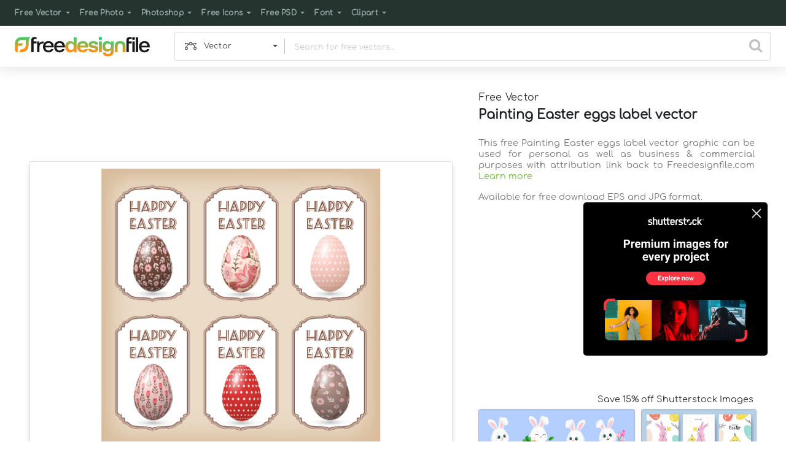

--- FILE ---
content_type: text/html; charset=utf-8
request_url: https://www.google.com/recaptcha/api2/aframe
body_size: 249
content:
<!DOCTYPE HTML><html><head><meta http-equiv="content-type" content="text/html; charset=UTF-8"></head><body><script nonce="SMjJvvdAvLwSnxmVstaDRQ">/** Anti-fraud and anti-abuse applications only. See google.com/recaptcha */ try{var clients={'sodar':'https://pagead2.googlesyndication.com/pagead/sodar?'};window.addEventListener("message",function(a){try{if(a.source===window.parent){var b=JSON.parse(a.data);var c=clients[b['id']];if(c){var d=document.createElement('img');d.src=c+b['params']+'&rc='+(localStorage.getItem("rc::a")?sessionStorage.getItem("rc::b"):"");window.document.body.appendChild(d);sessionStorage.setItem("rc::e",parseInt(sessionStorage.getItem("rc::e")||0)+1);localStorage.setItem("rc::h",'1768895002463');}}}catch(b){}});window.parent.postMessage("_grecaptcha_ready", "*");}catch(b){}</script></body></html>